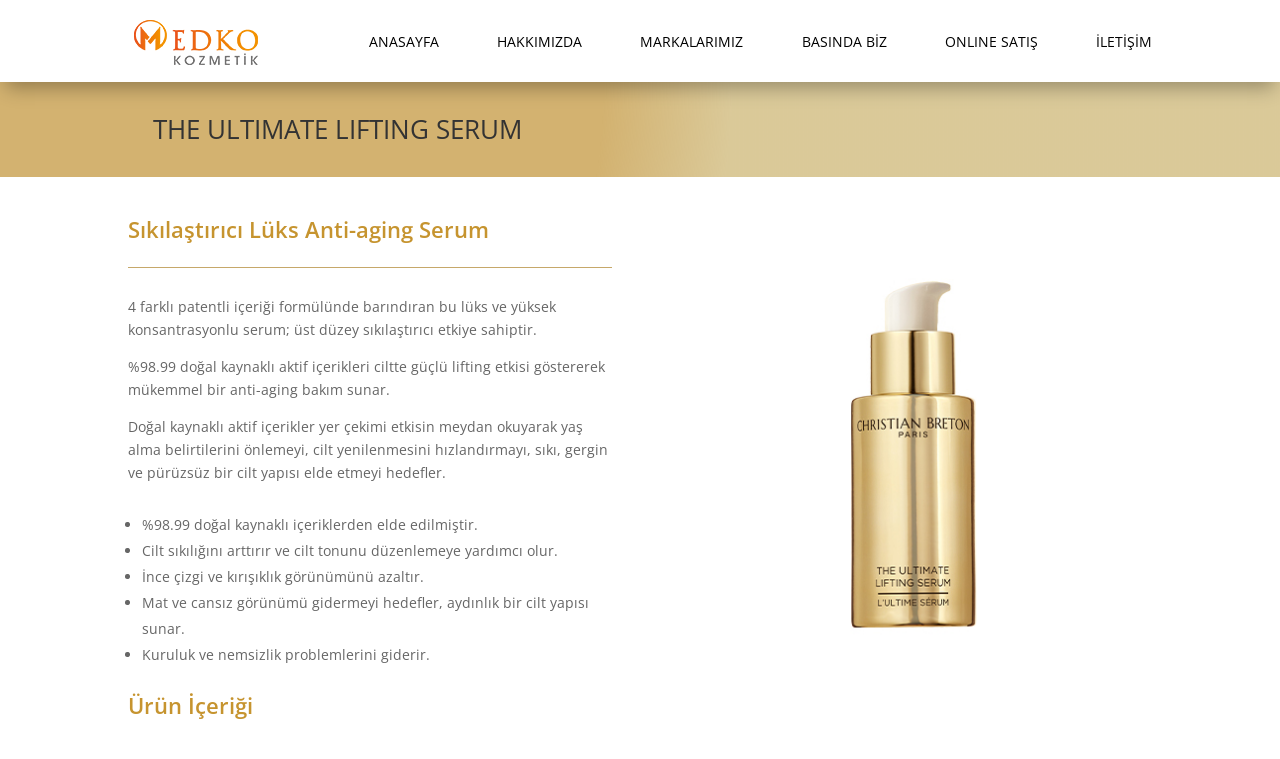

--- FILE ---
content_type: text/css
request_url: https://medkokozmetik.com/wp-content/et-cache/25462/et-core-unified-tb-32-tb-218-deferred-25462.min.css?ver=1766537682
body_size: -163
content:
.et_pb_section_0_tb_footer.et_pb_section{padding-top:19px;padding-bottom:24px;background-color:#2b2b2b!important}.et_pb_text_0_tb_footer.et_pb_text,.et_pb_text_1_tb_footer.et_pb_text,.et_pb_text_4_tb_footer.et_pb_text,.et_pb_blurb_0_tb_footer.et_pb_blurb .et_pb_module_header,.et_pb_blurb_0_tb_footer.et_pb_blurb .et_pb_module_header a,.et_pb_blurb_1_tb_footer.et_pb_blurb .et_pb_module_header,.et_pb_blurb_1_tb_footer.et_pb_blurb .et_pb_module_header a{color:#a0a0a0!important}.et_pb_text_0_tb_footer h3,.et_pb_text_2_tb_footer.et_pb_text,.et_pb_text_3_tb_footer.et_pb_text{color:#FFFFFF!important}.et_pb_text_2_tb_footer{font-weight:600;font-size:16px;margin-bottom:10px!important}.et_pb_text_3_tb_footer{font-weight:600;font-size:25px;margin-bottom:8px!important}.et_pb_text_4_tb_footer{margin-bottom:10px!important}.et_pb_blurb_0_tb_footer.et_pb_blurb{margin-bottom:-8px!important}.et_pb_blurb_0_tb_footer .et-pb-icon,.et_pb_blurb_1_tb_footer .et-pb-icon{font-size:20px;color:#E09900;font-family:ETmodules!important;font-weight:400!important}.et_pb_blurb_1_tb_footer.et_pb_blurb{margin-top:7px!important;margin-bottom:-8px!important}